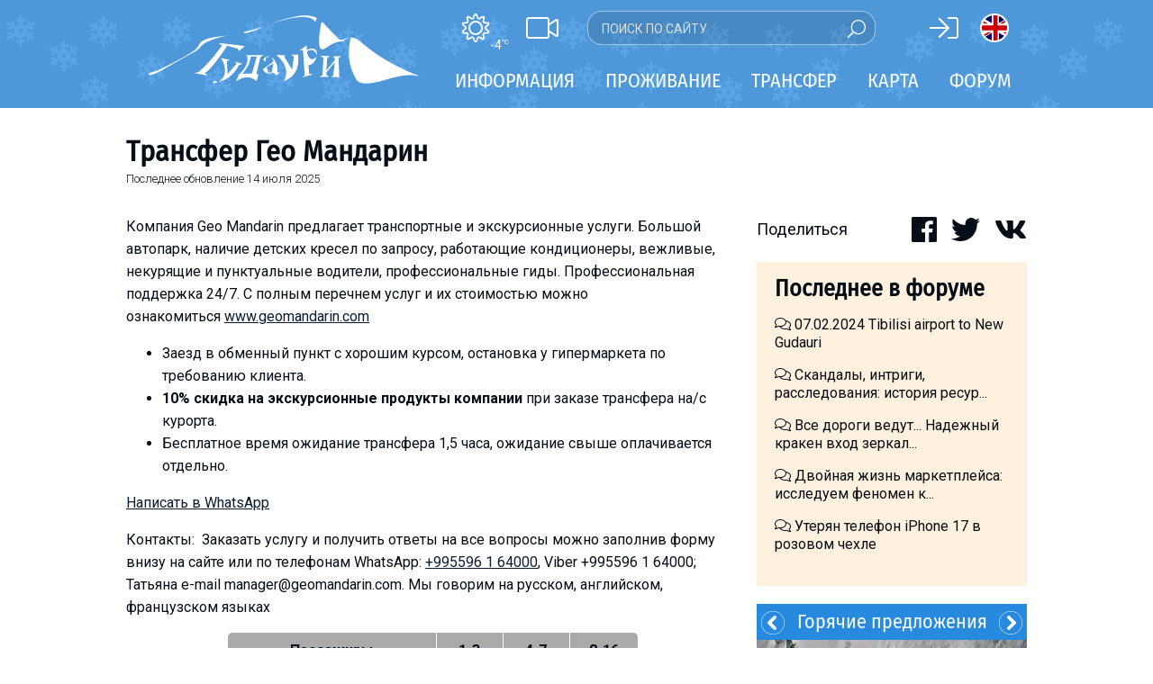

--- FILE ---
content_type: text/html; charset=utf-8
request_url: https://www.gudauri.ru/transfer_geomandarin/
body_size: 17835
content:
<!DOCTYPE html>
<html>
<head>
<meta charset="utf-8">
<meta http-equiv="X-UA-Compatible" content="IE=edge">
<meta name="viewport" content="width=device-width, initial-scale=1">

<title>Гудаури / Трансфер Гео Мандарин</title>
<meta property="og:site_name" content="Гудаури.РУ" />
<meta property="og:title" content="Трансфер Гео Мандарин" />
<meta property="og:url" content="https://www.gudauri.ru:443/transfer_geomandarin/" />
<meta property="og:type" content="website" />
<meta property="og:description" content="https://www.gudauri.ru/uploads/files/jedi/hot/geomandarin_2019-12-21.jpg трансфер из Кутаиси, Тбилиси в Гудаури, Казбеги, Степанцминда и обратно. Э..." />
<meta property="og:image" content="https://www.gudauri.ru:443/images/gudauri/logo_1000.png" />
<meta property="fb:app_id" content="371156446572742" />
<meta name="keywords" content="проживание, Гудаури, Грузия, горнолыжный курорт, сноуборд, фрирайд, хелиски, цены, отели, квартиры, апартаменты, коттеджи, трансфер, погода, снег, вебкамера, путешествия, новости, билеты">
<meta name="description" content="Ситуация на границе Россия-Грузия, пункт пропуска Верхний Ларс. Прямые контакты владельцев отелей и квартир на карте курорта. Обзор условий проживания и катания на курорте. Возможность онлайн-бронирования. Советы для туристов по трансферу и проживанию. Отчеты о поездках.">
<meta name="robots" content="index, all">
<meta name="robots" content="follow">
<meta name="allow-search" content="yes">
<meta name="audience" content="all">

<link href="/templates/gudauri.m/fonts/FiraSansCondensed.css" rel="stylesheet">

<link href="https://fonts.googleapis.com/css?family=Roboto:300,400,700&amp;subset=cyrillic,latin-ext" rel="stylesheet">
<link href="https://fonts.googleapis.com/css?family=Roboto+Slab:400&amp;subset=cyrillic,latin-ext" rel="stylesheet">

<link rel="icon" type="image/png" href="/images/gudauri/favicon.png" />

<script src="/templates/gudauri.m/js/fontawesome/light.custom.min.js" async></script>
<script src="/templates/gudauri.m/js/fontawesome/brands.custom.js" async></script>
<script src="/templates/gudauri.m/js/fontawesome/fontawesome.min.js" async></script>

<script src="/templates/gudauri.m/js/jquery-3.3.1.min.js"></script>
<!--script src="http://kenwheeler.github.io/slick/slick/slick.js"></script-->
<link href="/templates/gudauri.m/css/slick.css" type="text/css" rel="stylesheet" />
<script src="/templates/gudauri.m/js/slick.min.js"></script>
<link href="/templates/gudauri.m/css/micromodal.css" type="text/css" rel="stylesheet" />
<script src="/templates/gudauri.m/js/micromodal.min.js"></script>
<link href="/templates/gudauri.m/default.css" type="text/css" rel="stylesheet" />
<link href="/templates/gudauri.m/slider.css" type="text/css" rel="stylesheet" />
<script src="/templates/gudauri.m/js/jquery.mobile.touch.min.js"></script>

<script type="text/javascript">
var matched, browser;

jQuery.uaMatch = function( ua ) {
    ua = ua.toLowerCase();

    var match = /(chrome)[ \/]([\w.]+)/.exec( ua ) ||
        /(webkit)[ \/]([\w.]+)/.exec( ua ) ||
        /(opera)(?:.*version|)[ \/]([\w.]+)/.exec( ua ) ||
        /(msie) ([\w.]+)/.exec( ua ) ||
        ua.indexOf("compatible") < 0 && /(mozilla)(?:.*? rv:([\w.]+)|)/.exec( ua ) ||
        [];

    return {
        browser: match[ 1 ] || "",
        version: match[ 2 ] || "0"
    };
};

matched = jQuery.uaMatch( navigator.userAgent );
browser = {};

if ( matched.browser ) {
    browser[ matched.browser ] = true;
    browser.version = matched.version;
}

// Chrome is Webkit, but Webkit is also Safari.
if ( browser.chrome ) {
    browser.webkit = true;
} else if ( browser.webkit ) {
    browser.safari = true;
}

jQuery.browser = browser;
</script>

<!-- Google tag (gtag.js) -->
<script async src="https://www.googletagmanager.com/gtag/js?id=G-75T4RL0LML"></script>
<script>
  window.dataLayer = window.dataLayer || [];
  function gtag(){dataLayer.push(arguments);}
  gtag('js', new Date());

  gtag('config', 'G-75T4RL0LML');
</script>

</head>

<body>


<div style="display:none;">
<svg class="mf-main-svg-sprite" version="1.1" xmlns="http://www.w3.org/2000/svg" xmlns:xlink="http://www.w3.org/1999/xlink">
    <defs>
        <symbol viewBox="0 0 150 150" id="ussd" x="0" y="0" style="enable-background:new 0 0 150 150;" xml:space="preserve">
            <path d="M115.8,150h-12.9c-3.8,0-8.3-1.9-11-4.6L4.6,58.1C1.9,55.4,0,50.9,0,47.1V34.2c0-3.8,1.9-8.3,4.5-11L24.9,2.9 C26.8,1,29.3,0,32,0c2.7,0,5.2,1,7.1,2.9l25.5,25.5c3.9,3.9,3.9,10.3,0,14.2L47.4,59.7l42.8,42.8l17.1-17.1c1.9-1.9,4.4-2.9,7.1-2.9 c2.7,0,5.2,1,7.1,2.9l25.5,25.5c3.9,3.9,3.9,10.3,0,14.2l-20.3,20.3C124.1,148.1,119.6,150,115.8,150" />
        </symbol>
        <symbol viewBox="0 0 150 150" id="update" x="0" y="0" style="enable-background:new 0 0 150 150;" xml:space="preserve">
            <path d="M128.4,79.2c-1.1,14.3-6.8,26.2-17.2,35.7c-10.4,9.6-22.6,14.4-36.7,14.4c-1.8,0-3.2-0.1-4.1-0.3 c-14.8-1.1-27.1-7.3-36.8-18.5c-9.7-11.3-14.1-24.3-13-39.1c1.1-15,7.3-27.4,18.7-37.1c8.5-7.4,18.3-11.6,29.5-12.7L56.3,9.1l6.8-7 l20.9,20.6c0.9,1.3,1.4,2.4,1.4,3.5c0,1.4-0.5,2.6-1.4,3.5L63.1,50.2l-6.8-7l11.4-11.4c-8.1,1.1-15.4,4.4-21.9,10 c-9.2,7.8-14.4,17.8-15.4,30.1c-0.9,12.3,2.7,23,10.8,32.2c7.9,9.2,18,14.3,30.1,15.2c12.1,0.9,22.8-2.7,32.1-10.7 c9.3-8,14.4-18.1,15.3-30.2c0.9-13.4-3.3-24.7-12.7-34.1l7-7C124.3,48.6,129.4,62.6,128.4,79.2" />
        </symbol>
        <symbol viewBox="0 0 140 40" id="google" x="0" y="0" style="enable-background:new 0 0 140 40;" xml:space="preserve">
            <path fill="#FFFFFF" d="M101.9,29.4c-0.5,0-1-0.1-1.4-0.3c-0.4-0.2-0.8-0.5-1.1-0.9h-0.1c0.1,0.5,0.1,0.9,0.1,1.3v3.3h-1.2V21.2h1 l0.2,1.1h0.1c0.3-0.4,0.7-0.8,1.1-1c0.4-0.2,0.9-0.3,1.4-0.3c1.1,0,1.9,0.4,2.5,1.1c0.6,0.7,0.9,1.8,0.9,3.1c0,1.3-0.3,2.4-0.9,3.1 C103.8,29.1,102.9,29.4,101.9,29.4 M101.7,22.1c-0.8,0-1.4,0.2-1.8,0.7c-0.4,0.5-0.6,1.2-0.6,2.2v0.3c0,1.1,0.2,2,0.6,2.4 c0.4,0.5,1,0.7,1.8,0.7c0.7,0,1.2-0.3,1.6-0.9c0.4-0.6,0.6-1.3,0.6-2.3c0-1-0.2-1.8-0.6-2.3C103,22.3,102.4,22.1,101.7,22.1" />
            <rect x="106.9" y="17.8" fill="#FFFFFF" width="1.2" height="11.5" />
            <path fill="#FFFFFF" d="M115.1,29.3l-0.2-1.2h-0.1c-0.4,0.5-0.8,0.9-1.2,1c-0.4,0.2-0.9,0.3-1.5,0.3c-0.8,0-1.4-0.2-1.9-0.6 c-0.5-0.4-0.7-1-0.7-1.8c0-1.6,1.3-2.5,3.9-2.6l1.4,0v-0.5c0-0.6-0.1-1.1-0.4-1.4c-0.3-0.3-0.7-0.5-1.3-0.5c-0.7,0-1.4,0.2-2.3,0.6 l-0.4-0.9c0.4-0.2,0.8-0.4,1.3-0.5c0.5-0.1,1-0.2,1.4-0.2c1,0,1.7,0.2,2.1,0.6c0.5,0.4,0.7,1.1,0.7,2.1v5.5H115.1z M112.4,28.4 c0.8,0,1.4-0.2,1.8-0.6c0.4-0.4,0.7-1,0.7-1.8v-0.7l-1.2,0.1c-1,0-1.7,0.2-2.1,0.5c-0.4,0.3-0.6,0.7-0.6,1.3c0,0.4,0.1,0.8,0.4,1 C111.5,28.3,111.9,28.4,112.4,28.4" />
            <path fill="#FFFFFF" d="M116.8,21.2h1.3l1.8,4.6c0.4,1.1,0.6,1.8,0.7,2.3h0.1c0.1-0.3,0.2-0.7,0.4-1.3c0.2-0.6,0.9-2.5,2-5.6h1.3 l-3.5,9.2c-0.3,0.9-0.7,1.6-1.2,1.9c-0.5,0.4-1,0.6-1.7,0.6c-0.4,0-0.7,0-1.1-0.1v-1c0.3,0.1,0.6,0.1,0.9,0.1 c0.8,0,1.4-0.5,1.8-1.4l0.5-1.2L116.8,21.2z" />
            <path fill="#FFFFFF" d="M79.1,21.9c0.4,0.3,1.2,1,1.2,2.3c0,1.3-0.7,1.8-1.4,2.4c-0.2,0.2-0.5,0.5-0.5,0.8c0,0.4,0.3,0.6,0.4,0.7 l0.6,0.5c0.7,0.6,1.4,1.2,1.4,2.4c0,1.6-1.5,3.2-4.5,3.2c-2.5,0-3.6-1.2-3.6-2.4c0-0.6,0.3-1.5,1.3-2.1c1.1-0.6,2.5-0.7,3.2-0.8 c-0.2-0.3-0.5-0.6-0.5-1.2c0-0.3,0.1-0.5,0.2-0.7c-0.2,0-0.4,0-0.5,0c-1.8,0-2.8-1.3-2.8-2.7c0-0.8,0.4-1.6,1.1-2.3 c1-0.8,2.1-0.9,3-0.9h3.5l-1.1,0.6H79.1z M77.9,29.5c-0.1,0-0.2,0-0.4,0c-0.2,0-1.1,0-1.8,0.3c-0.4,0.1-1.5,0.5-1.5,1.7 c0,1.2,1.2,2.1,3,2.1c1.6,0,2.5-0.8,2.5-1.8C79.8,30.8,79.2,30.4,77.9,29.5 M78.4,26.2c0.4-0.4,0.4-0.9,0.4-1.2 c0-1.2-0.7-3.1-2.1-3.1c-0.4,0-0.9,0.2-1.2,0.6c-0.3,0.4-0.4,0.8-0.4,1.3c0,1.1,0.7,3,2.1,3C77.7,26.7,78.1,26.5,78.4,26.2" />
            <path fill="#FFFFFF" d="M68.4,29.2c-2.7,0-4.1-2.1-4.1-4c0-2.2,1.8-4.1,4.4-4.1c2.5,0,4,1.9,4,4C72.7,27.1,71.2,29.2,68.4,29.2 M70.6,27.8c0.4-0.5,0.5-1.2,0.5-1.9c0-1.5-0.7-4.3-2.8-4.3c-0.6,0-1.1,0.2-1.5,0.6c-0.7,0.6-0.8,1.3-0.8,2.1 c0,1.7,0.8,4.4,2.9,4.4C69.5,28.7,70.2,28.4,70.6,27.8" />
            <path fill="#FFFFFF" d="M59.3,29.2c-2.7,0-4.1-2.1-4.1-4c0-2.2,1.8-4.1,4.4-4.1c2.5,0,4,1.9,4,4C63.6,27.1,62,29.2,59.3,29.2 M61.4,27.8c0.4-0.5,0.5-1.2,0.5-1.9c0-1.5-0.7-4.3-2.8-4.3c-0.6,0-1.1,0.2-1.5,0.6c-0.7,0.6-0.8,1.3-0.8,2.1 c0,1.7,0.8,4.4,2.9,4.4C60.3,28.7,61,28.4,61.4,27.8" />
            <path fill="#FFFFFF" d="M53.8,28.9l-2.4,0.6c-1,0.2-1.9,0.3-2.8,0.3c-4.7,0-6.5-3.5-6.5-6.2c0-3.3,2.5-6.4,6.9-6.4 c0.9,0,1.8,0.1,2.6,0.4c1.3,0.4,1.9,0.8,2.2,1.1L52.4,20l-0.6,0.1l0.4-0.7c-0.6-0.6-1.6-1.6-3.6-1.6c-2.7,0-4.7,2-4.7,5 c0,3.2,2.3,6.2,6,6.2c1.1,0,1.7-0.2,2.2-0.4v-2.7l-2.6,0.1l1.4-0.7h3.6L54,25.8c-0.1,0.1-0.1,0.1-0.2,0.3c0,0.2,0,0.6,0,0.8V28.9z" />
            <path fill="#FFFFFF" d="M84.5,28.4c-0.6-0.1-0.7-0.2-0.7-0.8v-0.2V18c0,0,0-0.1,0-0.1c0.1-0.6,0.2-0.7,0.8-1h-2.4l-1.3,0.6h1.3v0l0,0 v9.9V28c0,0.3-0.1,0.4-0.5,0.9h3l0.6-0.4C85.1,28.5,84.8,28.5,84.5,28.4" />
            <path fill="#FFFFFF" d="M91.4,28.6c-0.2,0.1-0.4,0.2-0.6,0.3c-0.6,0.3-1.1,0.3-1.6,0.3c-0.5,0-1.4,0-2.2-0.7c-1.2-0.8-1.7-2.3-1.7-3.6 c0-2.6,2.1-3.9,3.9-3.9c0.6,0,1.2,0.2,1.7,0.5c0.8,0.6,1.1,1.3,1.2,1.7l-4,1.6l-1.3,0.1c0.4,2.1,1.9,3.4,3.5,3.4 c0.9,0,1.5-0.3,2.1-0.6L91.4,28.6z M89.8,23.5c0.3-0.1,0.5-0.2,0.5-0.5c0-0.7-0.8-1.5-1.7-1.5c-0.7,0-1.9,0.5-1.9,2.4 c0,0.3,0,0.6,0.1,0.9L89.8,23.5z" />
            <polygon fill="#FFFFFF" points="93.1,21.2 93.1,22.3 92.9,22.3 92.9,21.2 92.6,21.2 92.6,21.1 93.4,21.1 93.4,21.2 " />
            <polygon fill="#FFFFFF" points="94.6,22.3 94.6,21.2 94.6,21.2 94.2,22.3 94.1,22.3 93.8,21.2 93.8,21.2 93.8,22.3 93.7,22.3 93.7,21.1 93.9,21.1 94.2,22.1 94.2,22.1 94.5,21.1 94.7,21.1 94.7,22.3 " />
            <text transform="matrix(1 0 0 1 39.6604 13.8458)" style="font-family:'RobotoRegular', Arial, serif;">
                <tspan x="0" y="0" fill="#FFFFFF" style="font-size:8px;">Загрузите в</tspan>
            </text>
        </symbol>
        <symbol viewBox="0 0 140 40" id="apple" x="0" y="0" style="enable-background:new 0 0 140 40;" xml:space="preserve">
            <path fill="#FFFFFF" d="M56.5,22.4c-0.5,0-1,0.2-1.4,0.5c-0.4,0.4-0.7,0.8-0.8,1.4c-0.1,0.3-0.1,0.5-0.1,0.6v1.6c0,0.7,0.2,1.3,0.6,1.8 c0.4,0.5,1,0.7,1.7,0.7c0.8,0,1.4-0.3,1.9-0.9c0.4-0.6,0.7-1.4,0.7-2.4c0-0.9-0.2-1.7-0.6-2.3C57.9,22.7,57.3,22.4,56.5,22.4 M95.1,22.3c-0.8,0-1.5,0.4-1.9,1.1c-0.4,0.6-0.6,1.4-0.6,2.3c0,0.9,0.2,1.6,0.6,2.2c0.5,0.8,1.1,1.1,1.9,1.1c0.8,0,1.4-0.4,1.9-1.2 c0.4-0.6,0.6-1.4,0.6-2.3S97.4,24,97,23.4C96.6,22.6,95.9,22.3,95.1,22.3 M67,22.4c-0.5,0-1,0.2-1.4,0.5c-0.4,0.4-0.7,0.8-0.8,1.4 c-0.1,0.3-0.1,0.5-0.1,0.6v1.6c0,0.7,0.2,1.3,0.6,1.8c0.4,0.5,1,0.7,1.7,0.7c0.8,0,1.4-0.3,1.9-0.9c0.4-0.6,0.7-1.4,0.7-2.4 c0-0.9-0.2-1.7-0.6-2.3C68.3,22.7,67.7,22.4,67,22.4 M45.1,19L45.1,19c-0.2,0.6-0.4,1.4-0.7,2.5l-1.1,3.5h3.5l-1.1-3.5 C45.6,21.1,45.4,20.3,45.1,19 M111.2,22.2c-0.7,0-1.3,0.3-1.7,0.9c-0.4,0.5-0.6,1-0.6,1.6h4.4c0-0.6-0.1-1.2-0.4-1.6 C112.5,22.5,111.9,22.2,111.2,22.2 M48.5,30.4l-1.2-3.9h-4.3l-1.2,3.9h-2.2l4.3-13.2h2.6l4.3,13.2H48.5z M59.8,29.4 c-0.8,0.8-1.8,1.3-2.9,1.3c-1.3,0-2.2-0.5-2.7-1.4v5H52V24c0-1,0-2.1-0.1-3.1h1.9l0.1,1.5h0c0.7-1.1,1.8-1.7,3.2-1.7 c1.1,0,2.1,0.4,2.8,1.3c0.7,0.9,1.1,2.1,1.1,3.5C61.1,27.2,60.7,28.5,59.8,29.4 M70.3,29.4c-0.8,0.8-1.8,1.3-2.9,1.3 c-1.3,0-2.2-0.5-2.7-1.4v5h-2.1V24c0-1,0-2.1-0.1-3.1h1.9l0.1,1.5h0c0.7-1.1,1.8-1.7,3.2-1.7c1.1,0,2.1,0.4,2.8,1.3 c0.8,0.9,1.1,2.1,1.1,3.5C71.6,27.2,71.1,28.5,70.3,29.4 M82.4,29.5c-0.9,0.8-2.1,1.2-3.6,1.2c-1.4,0-2.6-0.3-3.4-0.8l0.5-1.8 c0.9,0.5,1.9,0.8,3.1,0.8c0.8,0,1.4-0.2,1.9-0.5c0.4-0.4,0.7-0.8,0.7-1.4c0-0.5-0.2-1-0.5-1.3c-0.4-0.4-1-0.7-1.8-1 c-2.3-0.9-3.5-2.1-3.5-3.8c0-1.1,0.4-2,1.2-2.7c0.8-0.7,1.9-1,3.2-1c1.2,0,2.2,0.2,3,0.6l-0.5,1.7c-0.7-0.4-1.6-0.6-2.5-0.6 c-0.7,0-1.3,0.2-1.8,0.5c-0.4,0.3-0.5,0.7-0.5,1.2c0,0.5,0.2,1,0.6,1.3c0.4,0.3,1,0.7,1.9,1c1.1,0.5,2,1,2.5,1.6 c0.5,0.6,0.8,1.4,0.8,2.3C83.6,27.9,83.2,28.8,82.4,29.5 M89.8,22.5h-2.3v4.6c0,1.2,0.4,1.8,1.2,1.8c0.4,0,0.7,0,0.9-0.1l0.1,1.6 c-0.4,0.2-1,0.2-1.6,0.2c-0.8,0-1.5-0.3-2-0.8c-0.5-0.5-0.7-1.4-0.7-2.6v-4.8H84v-1.6h1.4v-1.7l2.1-0.6v2.4h2.3V22.5z M98.5,29.2 c-0.9,1-2,1.4-3.5,1.4c-1.4,0-2.5-0.5-3.3-1.4c-0.8-0.9-1.2-2.1-1.2-3.5c0-1.5,0.4-2.7,1.3-3.6c0.9-0.9,2-1.4,3.5-1.4 c1.4,0,2.5,0.5,3.4,1.4c0.8,0.9,1.2,2.1,1.2,3.5C99.8,27.1,99.4,28.3,98.5,29.2 M106.2,22.8c-0.2,0-0.4-0.1-0.7-0.1 c-0.7,0-1.3,0.3-1.7,0.8c-0.4,0.5-0.5,1.1-0.5,1.9v5h-2.1v-6.5c0-1.1,0-2.1-0.1-3h1.8l0.1,1.8h0.1c0.2-0.6,0.6-1.1,1.1-1.5 c0.5-0.3,1-0.5,1.5-0.5c0.2,0,0.4,0,0.5,0V22.8z M115.2,26.2h-6.4c0,0.9,0.3,1.7,0.9,2.2c0.5,0.4,1.2,0.7,2.1,0.7 c0.9,0,1.8-0.2,2.6-0.5l0.3,1.5c-0.9,0.4-2,0.6-3.2,0.6c-1.5,0-2.6-0.4-3.5-1.3c-0.8-0.9-1.3-2-1.3-3.5c0-1.4,0.4-2.6,1.2-3.6 c0.8-1,1.9-1.5,3.3-1.5c1.4,0,2.4,0.5,3.1,1.5c0.6,0.8,0.8,1.8,0.8,3C115.3,25.6,115.3,25.9,115.2,26.2" />
            <path fill="#FFFFFF" d="M29.2,19.4c0-3.1,2.6-4.7,2.7-4.7c-1.5-2.1-3.7-2.4-4.5-2.5c-1.9-0.2-3.8,1.1-4.7,1.1c-1,0-2.5-1.1-4.1-1.1 c-2.1,0-4,1.2-5.1,3.1c-2.2,3.8-0.6,9.4,1.6,12.5c1.1,1.5,2.3,3.2,3.9,3.1c1.6-0.1,2.2-1,4.1-1c1.9,0,2.4,1,4.1,1 c1.7,0,2.8-1.5,3.8-3c1.2-1.7,1.7-3.4,1.7-3.5C32.5,24.4,29.3,23.2,29.2,19.4L29.2,19.4z" />
            <path fill="#FFFFFF" d="M26.1,10.2c0.8-1.1,1.4-2.5,1.3-4c-1.2,0.1-2.8,0.9-3.7,1.9c-0.8,0.9-1.5,2.4-1.3,3.8 C23.8,12.1,25.2,11.3,26.1,10.2L26.1,10.2z" />
            <text transform="matrix(1 0 0 1 39.6604 13.8458)" style="font-family:'RobotoRegular', Arial, serif;">
                <tspan x="0" y="0" fill="#FFFFFF" style="font-size:8px;">Загрузите в</tspan>
            </text>
        </symbol>
    </defs>
</svg>
</div>

<div id="main">
<div id="main_content">
<div class="part_one">
<header id="header">
<div class="header_sub"></div>
<div id="header_inner">
<div style="position:relative;">
<div class="header_left">
<a href="/weather/" class="ahref-nochange"><div class="weather-item"><i class="fal fa-sun"></i><div class="weather-temp">-4<sup>&deg;C</sup></div></div></a>
<a href="/webcam/" class="ahref-nochange"><i class="fal fa-video"></i></a>
<form class="site-search" style="left:140px;top:-3px;right:auto;bottom:auto;width:320px;height:38px;border: 1px solid rgba(255,255,255,0.5);background: rgba(0,0,0,0.1);">
<input type="text" style="height:38px" placeholder="Поиск по сайту"><submit><i style="font-size:20px" class="fal fa-search" data-fa-transform="flip-h"></i></submit>
</form>
</div>
<div class="header_right">
<span class="signin-button"><i class="fal fa-sign-in"></i></span>


<a href="http://www.gudauri.info" style="border-radius:16px;height:32px;width:32px;border:2px solid #fff;display:inline-block;background-image: url(/templates/gudauri.m/images/gb.svg);background-size: 32px 28px;background-position: -1px 0px;"></a>
</div>
</div>
<div class="logo">
<a href="/"><img src="/templates/gudauri.m/logo_white.svg"></a>
</div>
<div class="m_nav" style="color:#ffffff;font-size:24px;position:absolute;top:13px;right:0;">
<div class="m_nav_share" style="display:inline-block;padding:0 8px 0 10px"><i class="fal fa-share-alt"></i></div>
<div class="m_nav_bars" style="display:inline-block;padding:0 10px 0 8px"><i class="fal fa-bars"></i></div>
</div>
</div><!-- id:header_inner -->
<div id="header_menu">
<div class="header_menu_inner">
<ul>
<li class="top_menu"><span>Информация</span><ul class="submenu"><li><div class="submenu_sub"></div><div class="submenu_content clearfix">
<div class="col">
<div class="title"></div>
<div class="content">
<ul class="submenu_ul">
	<h3 class="nodisplay">Грузия</h3>
	<li><a href="/about_georgia/">О Грузии</a></li>
	<li class="nodisplay"><a href="/blog/pravila_vezda_inostrantsev_v_gruziyu_covid/" style="position:relative;">Covid: Правила въезда в Грузию<span class="circle" style="display:inline-block;position:absolute;top:-5px;background:#e31e24;width:17px;height:17px;color:#ff0;font-weight:bold;">!</span></a></li>
	<li><a href="/visa/">Визы и Документы</a></li>
	<li><a href="/money/">Деньги</a></li>
	<li><a href="/drinks/">Что пить?</a></li>
	<li><a href="/mobile_phones/">Мобильная связь</a></li>

</ul>
</div><!-- content -->
</div><!-- col -->
<div class="col">
<div class="title"></div>
<div class="content">
<ul class="submenu_ul">
		<li><a href="/about_gudauri/">О курорте</a></li>
		<li><a href="/piste_map/">Схема трасс</a></li>
		<li><a href="/about_gudauri/#skipass">Ски-пасс</a></li>
		<li><a href="/map/" target="_blank" style="position:relative;">Карта Гудаури</a></li>
		<li><a href="/mobile_app/" style="position:relative;">Мобильные карты<span class="circle" style="display:inline-block;position:absolute;top:-5px;background:#e31e24;width:17px;height:17px;color:#ff0;font-weight:bold;">!</span></a></li>
		<li><a href="/weather/">Прогноз погоды</a></li>
		<li><a href="/webcam/">Веб-камеры</a></li>
		<li><a href="/accommodation/">Проживание</a></li>
		<li><a href="/transfer/">Трансфер</a></li>
</ul>
</div><!-- content -->
</div><!-- col -->
<div class="col">
<div class="title"></div>
<div class="content">
<ul class="submenu_ul">
		<li><a href="/ski_instructors/">Инструкторы</a></li>
		<li><a href="/prokat/">Прокат</a></li>
		<li><a href="/prokat/">Ски-сервис</a></li>
		<li><a href="/apreski/">Развлечения</a></li>
		<li><a href="/events/">Календарь событий</a></li>
		<li><a href="/children/">Дети в Гудаури</a></li>
		<li><a href="/faq/">Безопасность</a></li>
		<li><a href="/gallery/">Галерея</a></li>
		<li><a href="/reports/">Отчеты</a></li>
</ul>
</div><!-- content -->
</div><!-- col -->
</div></li></ul></li>
<li class="top_menu"><span>Проживание</span><ul class="submenu"><li><div class="submenu_sub"></div><div class="submenu_content clearfix">
<div class="col">
<div class="title"></div>
<div class="content">
<ul class="submenu_ul">
<li><a href="/map/">Интерактивная карта</a></li>

<div style="height:10px"></div>
<li><a href="/accommodation/kazbegis/">Казбеги</a></li>
<li><a href="/accommodation/others/">Другое</a></li>
</ul>
</div><!-- content -->
</div><!-- col -->
<div class="col">
<div class="title"></div>
<div class="content">
<ul class="submenu_ul">
<h3 style="margin-top:6px">Гудаури</h3>
<li><a href="/accommodation/apartments/">Квартиры</a></li>
<li><a href="/accommodation/cottages/">Коттеджи</a></li>
<li><a href="/accommodation/hotels/">Отели</a></li>
<!--li><a href="/accommodation/hostel/">Хостелы</a></li-->
<li><a href="/forum/topic/prozhivanie/?last" style="position:relative;"><span class="circle" style="display:inline-block;background:#e31e24;width:17px;height:17px;line-height:17px;color:#ff0;font-weight:bold;margin-right:3px">%</span>Срочно скидки</a></li>
<li><a href="/accommodation/longterm/">Долгосрочная аренда</a></li>
</ul>
</div><!-- content -->
</div><!-- col -->
<div class="col" style="padding:0">
<div class="title"></div>
<div class="content">










<div class="hotdeals-l" onclick="window.open('/transfer/#TRANSFER','_blank');"  style="background-image:url('/uploads/files/jedi/hot_transfer.jpg');background-size:cover;background-repeat: no-repeat;background-position: center;">
<div class="button-container" style="padding:10px 10px 5px 10px">
<div class="icon-button" style="width:100%;margin:0 auto;text-align:center;font-size:18px;font-weight: 400;padding:10px">Заказать трансфер</div>
</div>
<div style="display:none !important" class="text topleft nodisplay"><div class="text-red"></div><div style="width:280px;flex:280;color:#000;text-transform:none;font-size:18.9px" class="text-insider black">Заказ COVID safe трансфера</div></div>
</div>

</div><!-- content -->
</div><!-- col -->
</div></li></ul></li>
<li class="top_menu"><span>Трансфер</span>

<ul class="submenu"><li><div class="submenu_sub"></div><div class="submenu_content clearfix">
<div class="col">
<div class="title"></div>
<div class="content">
<ul class="submenu_ul">
<li><a href="/transfer/#TAXI">Такси по Гудаури</a></li>
<li><a href="/krestovi_pereval_doroga/">Статистика закрытия ВГД</a></li>
<li><a href="/transfer/#VLADIKAVKAZ">На авто через Владикавказ</a></li>
</ul>
</div><!-- content -->
</div><!-- col -->
<div class="col">
<div class="title"></div>
<div class="content">
<ul class="submenu_ul">
<li><a href="/transfer/#TRANSFER">Трансферные компании</a></li>
<li><a href="/transfer/#PRIVATE">Частные лица</a></li>
<li><a href="/forum/topic/transfer_4/?last" style="position:relative;"><span class="circle" style="display:inline-block;background:#e31e24;width:17px;height:17px;line-height:17px;color:#ff0;font-weight:bold;margin-right:3px">%</span>Срочно скидки</a></li>
<li class="capcase"><a href="/forum/section/ischu_poputchikov/">Найти попутчика</a></li>
<li><a href="/transfer/#PUBLIC">Общественный транспорт</a></li>
<div style="height:10px"></div>
<li><a href="/transfer/#RENT">Аренда автомобиля</a></li>
</ul>
</div><!-- content -->
</div><!-- col -->
<div class="col" style="padding:0">
<div class="title"></div>
<div class="content">




<div class="hotdeals-l" onclick="window.open('https://t.me/gudauri_info','_blank');" style="background-image:url('/templates/gudauri.m/tmp/telegram_h520.jpg');background-size:cover;background-repeat: no-repeat;background-position: center;">
<div class="text" style="top: 10px;right: 10px;left: auto;bottom: auto;"><div class="text-red"></div>
<div class="text-insider black" style="line-height:1.5em;padding: 5px;background-color: rgba(255, 255, 255, 0.7);
    font-size: 16px;
    font-family: 'Roboto Slab', serif;
    line-height: 20px;
    text-align: left;">Телеграм-канал<br>Гудаури<img src="/images/emoji_google_flag_geo.png" style="height:16px;display:inline">INFO</div>
</div>
</div><!-- content -->
</div><!-- col -->
</div></li></ul>


</li>

<li class="top_menu"><a href="/map/" class="ahref-nochange">Карта</a></li>
<li class="top_menu"><a href="/forum/" class="ahref-nochange">Форум</a></li>
</ul>
</div></div> <!-- id:header_menu -->
</header>
<div class="share-menu" style="position:fixed;top:50px;width:100%;background:#fff;box-shadow: 0 1px 5px rgba(4,5,5,0.1);padding:30px 0;z-index:2;display:none">
<div class="m-soc soc" link="">
<i class="fal fa-facebook" soc="fb"></i><i class="fal fa-whatsapp" soc="wa"></i><i class="fal fa-telegram" soc="tm"></i><i class="fal fa-viber" soc="vi"></i><i class="fal fa-twitter" soc="tw"></i><i class="fal fa-vk" soc="vk"></i>
</div>
</div>

<div class="notmain"></div>
<div class="notmain show-s notmain-fix" style="top:0;left:0;width: 100%;background-color: #fff;z-index: 19"></div>
<div id="module-container">
<link href="/templates/gudauri.m/bootstrap-grid.min.css" type="text/css" rel="stylesheet" />
<article itemscope itemType="http://schema.org/BlogPosting">
<div id="blog-container">
<header>
<div class="page-title"><h1 itemprop="headline">Трансфер Гео Мандарин</h1></div>
<div class="index-blog-date">Последнее обновление&nbsp;<span class="lcase"><time datetime="2025-07-14" itemprop="dateModified">14 Июля 2025</time></span></div>
</header>

<section class="blog-text news-item" itemprop="articleBody">
<p>Компания Geo Mandarin предлагает транспортные и экскурсионные услуги. Большой автопарк, наличие детских кресел по запросу, работающие кондиционеры, вежливые, некурящие и пунктуальные водители, профессиональные гиды. Профессиональная поддержка 24/7.&nbsp;С полным перечнем услуг и их стоимостью можно ознакомиться&nbsp;<a href="http://www.geomandarin.com">www.geomandarin.com</a></p>

<ul>
	<li>Заезд в обменный пункт с хорошим курсом, остановка у гипермаркета по требованию клиента.</li>
	<li><strong>10% скидка на экскурсионные продукты компании</strong> при заказе трансфера на/с курорта.</li>
	<li>Бесплатное время ожидание трансфера 1,5 часа, ожидание свыше оплачивается отдельно.</li>
</ul>
<a href="https://wa.me/995596164000?text=Привет,%20я%20с%20вашего%20сайта.%20Контакты:%20Заказать%20услугу%20и%20получить%20ответы%20на%20все%20вопросы%20можно%20заполнив%20форму%20внизу%20на%20сайте%20или%20по%20телефонам%20WhatsApp:%20+995596%201%2064000" target="_blank">
    Написать в WhatsApp
</a>


<p>Контакты:&nbsp; Заказать услугу и получить ответы на все вопросы можно заполнив форму внизу на сайте или&nbsp;по телефонам&nbsp;<meta charset="UTF-8" />WhatsApp:&nbsp;<a href="https://wa.me/995596164000?text=Здравствуйте, я нашел ваш контакт на ГудауриРУ, хотел бы заказать трансфер\экскурсию:">+995596 1 64000</a>, Viber +995596 1 64000; Татьяна&nbsp;e-mail manager@geomandarin.com. Мы говорим на русском, английском, французском языках</p>

<center>
<table class="acc-table" style="margin: 0px auto;">
	<tbody>
		<tr align="center">
			<th>Пассажиры</th>
			<th>1-3</th>
			<th>4-7</th>
			<th>8-16</th>
		</tr>
		<tr>
			<td>Тбилиси -Гудаури</td>
			<td>70usd</td>
			<td>95usd</td>
			<td>160usd</td>
		</tr>
		<tr>
			<td>Кутаиси -Гудаури</td>
			<td>125usd</td>
			<td>165usd</td>
			<td>245usd</td>
		</tr>
		<tr>
			<td>Гудаури -Местия (Сванетия)</td>
			<td>330usd</td>
			<td>420usd</td>
			<td>520usd</td>
		</tr>
		<tr>
			<td>Тбилиси -Местия (Сванетия)</td>
			<td>290usd</td>
			<td>330usd</td>
			<td>500usd</td>
		</tr>
	</tbody>
</table>
</center>



<link href="/templates/gudauri.m/css/jquery-ui.min.css" type="text/css" rel="stylesheet" />
<link href="/templates/gudauri.m/accommodation.css" type="text/css" rel="stylesheet" />
<script src="/templates/gudauri.m/js/jquery-ui.min.js"></script>
<script type="text/javascript" src="/js/jquery-ui/i18n/jquery.ui.datepicker-ru.js"></script>
<div id="booking-request-container" style="margin-top:.5em;">
<div style="font-weight: 600;font-family: 'Fira Sans Condensed', sans-serif;font-size:24px;text-align:center;margin:30px 0 10px">Заказать трансфер, экскурсии</div>
<div style="margin:5px 50px 20px;text-align:center;font-size:16px;">
Ваша заявка будет отправлена на e-mail организатора трансфера.<br/>
Если Вы не получили ответ - пишите нам на gudauri@gudauri.ru - будем разбираться.
</div>
<form name="booking-request" style="position:relative">
<div id="booking-request-error" class="ui-state-error" style="text-align:center">Заполните все необходимые поля</div>
<input type="hidden" name="permalink" value="transfer_geomandarin">
<div class="booking-form-outer booking-form-outer-blog">
<p class="order-fields">
<label class="order-field">Имя <span class="gudauri-blue">*</span></label><input type="text" class="form-control" name="name">
</p>
<p class="order-fields">
<label class="order-field">E-mail <span class="gudauri-blue">*</span></label><input type="text" class="form-control" name="email" value="">
</p>
<p class="order-fields">
<label class="order-field">Телефон <span class="gudauri-blue noshow">*</span></label><input type="text" class="form-control" name="phone">
</p>
<div class="order-fields">
<label class="order-field">Откуда <span class="gudauri-blue">*</span></label><input class="form-control" type="text" style="width:130px" name="from">
<div class="checkinout-divider"></div>
<label class="order-field label-transferto">Куда <span class="gudauri-blue">*</span></label><input class="form-control" type="text" style="width:130px" name="to">
</div>
<p class="order-fields">
<label class="order-field">Отель <span class="gudauri-blue noshow">*</span></label><input type="text" class="form-control" name="hotel">
</p>
<p class="order-fields">
<label class="order-field">Количество человек <span class="gudauri-blue">*</span></label><input type="text" class="form-control" style="width:40px" name="persons">
<label class="order-field" style="width:130px;margin-left:10px;padding-right:10px">Туда-обратно </label><input type="checkbox" checked="checked" name="return">
</p>
<div class="order-fields"><label class="order-field label-checkinout">Дата заезда <span class="gudauri-blue">*</span></label><input readonly type="text" name="checkin" class="input-checkinout form-control datepicker" value="29-01-2026">
<div class="checkinout-divider"></div>
<label class="order-field label-checkinout return-hide">Дата отъезда <span class="gudauri-blue">*</span></label><input readonly type="text" name="checkout" class="input-checkinout form-control datepicker return-hide" value="05-02-2026">
</div>
<p class="order-fields">
<label class="order-field label-comment" style="vertical-align:top">Комментарий <span class="gudauri-blue noshow">*</span></label><textarea class="form-control" name="comment" placeholder=""></textarea>
</p>
</div>
</form>
<div style="width:110px;margin:15px auto;text-align:center;"><div class="icon-button" id="send-booking-request">Отправить</div></div>
</div>
<script type="text/javascript">
var lock = 0;
$(document).ready(function(){
	$("form[name=booking-request] .form-control").focus(function () {$("#booking-request-error").css("opacity", 0)});
	$("input[name='return']").bind('change', function() {
		$(".return-hide").toggleClass("noshow");
	});
	var d = new Date();
	$(".datepicker").datepicker({changeMonth:true, changeYear:true, firstDay:1, yearRange:(d.getFullYear()-1)+':'+(d.getFullYear()+2), dateFormat:'dd-mm-yy',
	onSelect: function (dateText, inst) {
		var checkin = $("input[name=checkin]").val().split("-");
		var checkindate = new Date(checkin[2], checkin[1]-1, checkin[0]);
		var checkout = $("input[name=checkout]").val().split("-");
		var checkoutdate = new Date(checkout[2], checkout[1]-1, checkout[0]);
		if (checkindate.getTime() > checkoutdate.getTime())
			if ($(this).attr('name') == "checkin")
				checkoutdate.setTime(checkindate.getTime() + 7 * 86400000);
			else
				checkindate.setTime(checkoutdate.getTime() - 7 * 86400000);
		$("input[name=checkin]").val(("0"+checkindate.getDate()).slice(-2)+"-"+("0"+(checkindate.getMonth()+1)).slice(-2)+"-"+checkindate.getFullYear());
		$("input[name=checkout]").val(("0"+checkoutdate.getDate()).slice(-2)+"-"+("0"+(checkoutdate.getMonth()+1)).slice(-2)+"-"+checkoutdate.getFullYear());
	}})
	$("#send-booking-request").click(function() {
		if (lock)
			return;
		lock = 1;
		$("#booking-request-error").css("opacity",0)
		var value = $("form[name=booking-request]").serialize();
		$.ajax({url:"/rus-module-accommodation.php",data:"action=transfer-booking-request&"+value,type:"post",dataType:"json",
			success:function(reply){
				if(reply.status=="ok"){
					var height = $("#booking-request-container").height();
					$("#booking-request-container").css("height", height).html(reply.message);
				} else if(reply.status=="error")
					$("#booking-request-error").css("opacity", 1).html(reply.message);
				else
					ajax_panic();
				lock = 0;
			},
			error:function(){ajax_panic();lock = 0;}
		});
		return false;
	});
});
</script>

<div class="index-blog-bottom nodisplay">Опубликовано&nbsp;<span class="lcase"><time datetime="2019-08-23" itemprop="datePublished">23 Августа 2019</time></span></div>
</section>
<section class="right-column">

<div class="blog-soc soc"  link="">
<div style="float:left;font-size:18px;line-height:32px">Поделиться</div><div style="float:right">
<i class="fal fa-facebook" soc="fb"></i><i class="fal fa-twitter" soc="tw"></i><i class="fal fa-vk" soc="vk"></i>
</div><div style="clear:both"></div>
</div>

<div class="forum-last" style="background-color:#fff1dd">
<div style="margin:0 0 20px;font-family:'Fira Sans Condensed',sans-serif;font-size: 26px;font-weight:700"><a href="/forum/" class="ahref-nochange">Последнее в форуме</a></div>
<div style="margin:10px 0;text-align:left">
<a href="/forum/topic/shared_taxi_from_tibilisi_airport_to_new_gudauri_on_the_7th_of_february/?last" class="ahref-nochange pointer"><i class="fal fa-comments"></i>&nbsp;07.02.2024 Tibilisi airport to New Gudauri </p>
</a></div>
<div style="margin:10px 0;text-align:left">
<a href="/forum/topic/skandaly_intrigi_rassledovaniya_istoriya_resursa_kraken_tor_ibiza_boss/?last" class="ahref-nochange pointer"><i class="fal fa-comments"></i>&nbsp;Скандалы, интриги, расследования: история ресур...</p>
</a></div>
<div style="margin:10px 0;text-align:left">
<a href="/forum/topic/vse_dorogi_vedut_nadezhnyy_kraken_vhod_zerkalo_obhodit_lyubye_pregrady/?last" class="ahref-nochange pointer"><i class="fal fa-comments"></i>&nbsp;Все дороги ведут... Надежный кракен вход зеркал...</p>
</a></div>
<div style="margin:10px 0;text-align:left">
<a href="/forum/topic/dvoynaya_zhizn_marketpleysa_issleduem_fenomen_kraken_klirnet_kraken_tor/?last" class="ahref-nochange pointer"><i class="fal fa-comments"></i>&nbsp;Двойная жизнь маркетплейса: исследуем феномен к...</p>
</a></div>
<div style="margin:10px 0;text-align:left">
<a href="/forum/topic/uteryan_telefon_iphone_17_v_rozovom_chehle/?last" class="ahref-nochange pointer"><i class="fal fa-comments"></i>&nbsp;Утерян телефон iPhone 17 в розовом чехле</p>
</a></div>

</div>
<div style="margin-top:20px;position:relative;">
<div class="hotdeals-container" style="padding-top:40px">
<div class="hotdeals-l" style="background-image:url('https://www.gudauri.ru/uploads/files/galleries/Lavina_2019/1.jpg');background-size:cover;background-position:center" onclick="window.open('https://www.gudauri.ru/blog/_statistic_vladikavkaz_gudauri_tblisi/','_blank');">
<div class="text topright"><div class="text-red"></div>
<div style="width:260px;flex:260" class="text-insider black">Статистика закрытия Крестового Перевала</div>
</div></div>
<div class="hotdeals-l" style="background-image:url('/uploads/files/jedi/hot/apartment_alpine_2026-01-27.jpg');background-size:cover;background-position:center" onclick="window.open('https://www.gudauri.ru/accommodation/all/apartment_alpine/','_blank');">
<div class="text bottomleft"><div class="text-red"></div>
<div class="text-insider white" style="width:200px; flex:200">31.01-4.02 100$ 4 гостя НовыйГудаури Бассейн. Спа</div>
</div></div>
<div class="hotdeals-l" style="background-image:url('/uploads/files/jedi/hot/skitour_ru_2025-10-23.jpg');background-size:cover;background-position:center" onclick="window.open('/ski_instructors/','_blank');">
<div class="text topleft"><div class="text-red"></div>
<div style="width:260px;flex:270" class="text-insider black50">Скитур любого уровня: обучение и туры </div>
</div></div>
<div class="hotdeals-l" style="background-image:url('https://www.gudauri.ru/uploads/files/news/otdyh_s_detmi_v_gudauri.jpg');background-size:cover;background-position:center" onclick="window.open('https://www.gudauri.ru/children/','_blank');">
<div class="text topleft"><div class="text-red"></div>
<div style="width:200px;flex:200" class="text-insider white50">Дети в Гудаури</div>
</div></div>
<div class="hotdeals-l" style="background-image:url('/uploads/files/jedi/hot_transfer.jpg');background-size:cover;" onclick="window.open('/transfer/','_blank');">
<div class="text topleft"><div class="text-red"></div>
<div style="width:220px;flex:220;color:#FF69B4" class="text-insider black">Заказать Трансфер</div>
</div></div>
</div>
<div style="position:absolute;top:0;width:100%;height: 40px;background-color: #288adf;line-height: 40px;text-align: center;font-size: 22px;color: #fff;font-family: 'Fira Sans Condensed', sans-serif;">Горячие предложения</div>
</div>
<div class="currency-right">
<div class="currency-rate" currency-revrate="0.37" currency-name="USD">1 <b>USD</b> = 2.6927 GEL<br>
1 GEL = 0.37 <b>USD</b></div>
<div class="currency-rate" currency-revrate="0.31" currency-name="EUR">1 <b>EUR</b> = 3.2277 GEL<br>
1 GEL = 0.31 <b>EUR</b></div>
<div class="currency-rate" currency-revrate="28.29" currency-name="RUB">100 <b>RUB</b> = 3.5344 GEL<br>
1 GEL = 28.29 <b>RUB</b></div>
<div style="font-size:9px;text-align:right;margin:8px -10px 5px 0;"><a href="http:/http://www.nbg.gov.ge/?lng=eng" class="ahref-nochange uline">www.nbg.gov.ge</a> <span id="currency-date">29.01.2026</span></div>
</div>
</section>
</div>
</article>
</div>
<div style="clear:both;height:20px"></div>
<div class="advrow-m advrow-center">




















































<div onclick="window.open('?redirect=/blog/dostavka_edy_v_gudauri_1/&option=small','_blank')">
<style>
.advrow_delivery .text-insider {width:247px;flex:247}
@media (max-width: 360px) {
    .advrow_delivery .text-insider {width:130px;flex:130}
}
</style>
<div class="advrow_item advrow_delivery" style="background: url(/templates/gudauri.m/tmp/menu_2020_w600.jpg) top/cover">
<div class="text" style="left:10px;right:auto"><div class="text-red"></div>
<div class="text-insider white">Доставка еды по Гудаури!</div></div>
</div>
</div>





















<div onclick="window.open('?redirect=/blog/ekskursii/','_blank')"><div class="advrow_item advrow_44xela" style="background:url('/templates/gudauri.m/tmp/44xela_h360.jpg') center/cover">
<style>
.advrow_44xela .text {bottom:auto;right:auto;left:10px;top:10px}
.advrow_44xela .text-insider {width:150px;flex:150}
</style>
<div class="text"><div class="text-red"></div>
<div class="text-insider white">Путешествия<br>по Грузии</div>
</div></div></div>





















































































<div onclick="window.open('/ski_instructors/','_blank')" data-name='skiteachers'>
<div class="advrow_item advrow_data" style="background: url(/templates/gudauri.m/tmp/ski_instructors_h360.jpg) center/cover">
<div class="text" style="top:auto;bottom:10px;left:auto;right:10px"><div class="text-red"></div>
<div class="text-insider white" style="width:220px">Инструкторы в Гудаури</div></div>
</div>
</div>





















<div onclick="window.open('?redirect=/accommodation/all/apartment_newgudauriloft1_101/','_blank')"><div class="advrow_item advrow_sliva" style="background:url('/templates/gudauri.m/tmp/loft101_sale_h360.jpg') center/cover">
<style>
.advrow_sliva .text {bottom:10px;right:auto;left:10px;top:auto}
.advrow_sliva .text-insider {width:200px;flex:200}
</style>
<div class="text"><div class="text-red"></div>
<div class="text-insider white">Продажа 59.700$<br>2 комнаты Н.Гудаури</div>
</div></div></div>






































































<div onclick="window.open('?option=small&redirect=/accommodation/all/rezo','_blank')">
<div class="advrow_item advrow_rezo" style="background:url('/templates/gudauri.m/tmp/rezo_h360.jpg') center/cover">
<style>
.advrow_rezo .text {top:10px;right:10px;left:auto;bottom:auto}
.advrow_rezo .text-iself {float:right}
.advrow_item.advrow_rezo .text-insider {width:190px;flex:190;background-color:rgba(0, 0, 0, 0.6)}
</style>
<div class="text"><div class="text-red"></div>
<div class="text-insider white"><div class="text-itself">Зима 45$ HB<br>Ресторан, терасса<br>Камин, парковка</div></div>
</div></div></div>




















<div onclick="window.open('https://t.me/gudauri_info')">
<div class="advrow_item advrow_bfriday" style="background:url('/templates/gudauri.m/tmp/telegram_h520.jpg');background-size: cover;">
<style>
.advrow_bfriday .text {top:10px;right:10px;left:auto;bottom:auto}
.advrow_bfriday .text-insider {width:170px;flex:170}
</style>
<div class="text"><div class="text-red"></div>
<div class="text-insider black" style="line-height:1.5em;background-color: rgba(255, 255, 255, 0.7);">Телеграм-канал<br>Гудаури<img src="/images/emoji_google_flag_geo.png" style="height:16px;display:inline">INFO</div>
</div>
</div></div>






















































</div>
<div class="module-copy" style="margin-top:30px">
<div id="comments-container" tree="b15533"></div>
</div>
<div>

<script>
function closeOverlay() {
	$("#overlay").html('');
	$("#overlay").css({'display':'none'});
	$(document).off('click', closeOverlayHandler);
}
function closeOverlayHandler(event) {
	if(!$(event.target).closest('.bg-slider-for').length)
		closeOverlay();
}
function bigPhoto(e) {
	$("#overlay").css({'display':'block'});
	$("#overlay").append('<div class="bg-slider-for"></div>');
	if ($(this).hasClass('acc-slide')) {
		$('.acc-slide').each(function () {
			$("#overlay .bg-slider-for").append('<div class="acc-slide-outer"><img src="'+$(this).attr('src')+'" class="'+$(this).attr('class')+'"></div>');
		})
		$('.bg-slider-for').css('height', $('.bg-slider-for').outerWidth()/3*2);
		$('.bg-slider-for .acc-slide-outer').css('height', $('.bg-slider-for').outerWidth()/3*2);
	} else
		$(this).parent().find('img').each(function () {
			$("#overlay .bg-slider-for").append('<img src="'+$(this).attr('src')+'">');
		});
	$(".bg-slider-for").slick({
		prevArrow:"<span><i class='fal fa-chevron-circle-left-bold ma-slider-arrow'></i></span>",
		nextArrow:"<span><i class='fal fa-chevron-circle-right-bold ma-slider-arrow'></i></span>",
		waitForAnimate: false,
		touchThreshold: 7,
		slidesToShow: 1,
		slidesToScroll: 1,
		speed: 200,
		arrows: true,
		fade: true,
		focusOnSelect: true,
		initialSlide:$(this).index(),
		dots:true
	});
	if ($(".bg-slider-for .acc-slide-outer").length)
		setTimeout(function () {$(document).on('click', closeOverlayHandler);$(".bg-slider-for .acc-slide-outer").eq(0).focus()}, 500);
	else
		setTimeout(function () {$(document).on('click', closeOverlayHandler);$(".bg-slider-for img").eq(0).focus()}, 500);
}
function sliderReload() {
	if ($(window).width()<1000) {
		$('.photo').css('height', $('.photo').outerWidth()/4*3);
		$('.acc-slide-outer').css('height', $('.photo').outerWidth()/4*3);
	} else {
		$('.photo').css('height','');
		$('.acc-slide-outer').css('height', '');
	}
	$('.photo').slick({
		prevArrow:"<span><i class='fal fa-chevron-circle-left-bold ma-slider-arrow'></i></span>",
		nextArrow:"<span><i class='fal fa-chevron-circle-right-bold ma-slider-arrow'></i></span>",
		waitForAnimate: false,
		touchThreshold: 7,
		slidesToShow: 1,
		slidesToScroll: 1,
		speed: 200,
		arrows: true,
		fade: true,
		focusOnSelect: true,
		dots:true
	});
}
$(document).keydown(function(e) {if (e.keyCode == 27) closeOverlay()});
$(document).ready(function() {
	$(".photo img").click(bigPhoto);
	var resizeTimer;
	$(window).resize(function() {
		clearTimeout(resizeTimer);
		resizeTimer = setTimeout(function() {
			$('.photo').slick('unslick');
			sliderReload();
		}, 250);
	});
	sliderReload();
	$(".blog-text table").each(function () {
		var this_ = this;
		$(this).removeClass("scroll-table");
		if (parseInt($(this)[0].scrollWidth) > parseInt($(".blog-text").width())) {
			$(this).addClass("scroll-table");
			$(this).append($(".scroll-tip-template").clone().removeClass('scroll-tip-template').addClass('scroll-tip'));
		}
		$('.scroll-table .scroll-tip-arrow').on('click', function(e) {e.preventDefault();$(this_).animate({scrollLeft:parseInt($(this_)[0].scrollWidth)}, 500, 'linear')});
		$('.scroll-table .scroll-tip-center').on('click', function(e) {e.preventDefault();$(this).parents(".scroll-tip").remove()});
		$('.scroll-table').on("scroll", function () {
			$(this).find('.scroll-tip').remove();
			if (parseInt(Math.round($(this).scrollLeft() + $(this).width())) == parseInt($(this)[0].scrollWidth)) {
				$(this).css('margin-right',0);
				$(this).scrollLeft(parseInt($(this)[0].scrollWidth));
			} else
				$(this).css('margin-right','-10px');
		});
	});

});
$(window).on("load", function() {
	$("img.acc-slide").each(function () {
		var ratio = $(this).width()/$(this).height();
		if (ratio < 1)
			$(this).addClass('portrait');
		else if (ratio <= 1.5)
			$(this).addClass('landscape');
		else
			$(this).addClass('landscapewide');
	});
});
</script>

<div style="height:50px;clear:both"></div>
</div><!-- id:module-container -->
<footer id="footer" style="background: rgb(40,138,223);position:relative;min-height:100px;font-size:16px;line-height:1.5em;z-index:20">
<div class="footer_sub"></div>
<div id="footer_inner">
<div class="logo"><a href="/"><img src="/templates/gudauri.m/logo_white_blue.svg"></a></div>
<div class="footer-1">
<ul>
<li><a href="/">Главная страница</a></li>
<li><a href="/about_website/">О сайте</a></li>
<li><a href="/house_rules/">Правила сайта</a></li>
</ul>
<h4>Реклама на сайте</h4>
<ul>
<li><a href="/about_advertising/">Статистика посещаемости</a></li>
<li><a href="https://www.gudauri.info/blog/reklama_oteley_i_apartamentov/">Для отелей и квартир</a></li>
<li><a href="https://www.gudauri.info/blog/reklama_na_sayte_variants/">Для других рекламодателей</a></li>
</ul>
</div>
<div class="footer-2">
<h4>Гудаури</h4>
<ul>
	<li><a href="/about_gudauri/">О курорте</a></li>
	<li><a href="/about_gudauri/#skipass">Ски-пасс</a></li>
	<li><a href="/piste_map/">Схема трасс</a></li>
	<li><a href="/accommodation/">Проживание</a></li>
	<li><a href="/transfer/">Трансфер</a></li>
	<li><a href="/faq/">Безопасность</a></li>
	<li><a href="/ski_instructors/">Инструкторы</a></li>
	<li><a href="/prokat/">Прокат</a></li>
	<li><a href="/prokat/">Ски-сервис</a></li>
	<li><a href="/gallery/">Галерея</a></li>
	<li><a href="/weather/">Прогноз погоды</a></li>
	<li><a href="/webcam/">Веб-камеры</a></li>
	<li><a href="/map_list/">Объекты на карте</a></li>
	<li><a href="/mobile_app/">Мобильные карты</a></li>
</ul>
</div>
<div class="footer-3">
<h4>Грузия</h4>
<ul>
	<li><a href="/about_georgia/">О Грузии</a></li>
	<li class="nodisplay"><a href="/blog/pravila_vezda_inostrantsev_v_gruziyu_covid/">Covid: Правила въезда в Грузию</a></li>
	<li><a href="/visa/">Визы и Документы</a></li>
	<li><a href="/drinks/">Что пить?</a></li>
	<li><a href="/blog/apreski_eda_food/">Где поесть?</a></li>
	<li><a href="/money/">Деньги</a></li>
	<li><a href="/mobile_phones/">Мобильная связь</a></li>
</ul>

<ul style="margin-top:24px">
	<li><a href="/events/" class="ahref-nochange">Календарь событий</a></li>
</ul>
</div>
<div class="footer-4">
<div class="footer-4-1">

<a target="_blank" href="https://t.me/gudauri_info"><i class="fal fa-telegram"></i></a>
<a style="margin-left:12px" href="mailto:gudauri@gudauri.ru"><i class="fal fa-envelope"></i></a>
</div>
<div class="footer-4-2">
<i class="fal fa-cc-visa"></i>
<i class="fal fa-cc-mastercard"></i>
</div>
</div>
<div style="clear:both"></div>
<div class="footer-5">
<div class="footer-5-1">Copyright &copy; 2005-2026 Gudauri.INFO</div>
<div class="footer-5-2">Created by qwertyLab GmbH</div>
<div style="clear:both"></div>
</div>
</div>
</footer>
</div><!-- class:part_one -->
<div id="part_right">
<div class="right_sub"></div>
<div style="position:absolute;left:40px;top:0;bottom:0;right:0;">
<div class="right_top" style="position:fixed;top:13px;left:40px;display:block;right:0;">
<div style="height: 32px;width: 100%;position: relative;">
<form class="site-search"><input placeholder="Поиск по сайту"><submit><i class="fal fa-search" data-fa-transform="flip-h"></i></submit></form>
<div style="color:#ffffff;font-size:32px;position:absolute;top:0;right:0;"><div class="m_nav-close"><i class="fal fa-times-circle" style="margin-right:10px;"></i></div></div>
</div></div><!-- class:right_top -->
<div id="right_middle" style="position:absolute;top:60px;bottom: 72px;left: 0;right: 0;padding: 0 0 0 10px;overflow-y: scroll;overflow-x: hidden">
<div id="right_middle_content">
<div class="m_nav_bigitem"><a href="/forum/" class="ahref-nochange"><i class="fal fa-comments"></i>&nbsp;Форум</a></div>
<div class="m_nav_bigitem"><a href="/map/" class="ahref-nochange" target="_blank"><i class="fal fa-map"></i>&nbsp;Карта</a></div>
<ul class="nav_ul">
		<li style="position:absolute;left:calc(50% - 10px);z-index:1" class="m_nav_bigitem"><a href="/webcam/"><i class="fal fa-video"></i>&nbsp;WEBCAM</a></li>
		<li style="position:absolute;top:70px;left:calc(50% - 10px);z-index:1" class="m_nav_bigitem"><a href="/transfer/"><i class="fal fa-car"></i>&nbsp;Трансфер</a></li>
		<li><a href="/about_gudauri/">О курорте</a></li>
		<li><a href="/piste_map/">Схема трасс</a></li>
		<li><a href="/about_gudauri/#skipass">Ски-пасс</a></li>
		<li><a href="/ski_instructors/">Инструкторы</a></li>
		<li><a href="/prokat/">Прокат</a></li>
		<li><a href="/prokat/">Ски-сервис</a></li>
		<li><a href="/children/">Дети в Гудаури</a></li>
		<li><a href="/apreski/">Развлечения</a></li>
		<!-- li><a href="/transfer/">Трансфер</a></li -->
		<li><a href="/events/">Календарь событий</a></li>

<div style="margin:10px 20px 0 0;max-width: 300px;"><div style="position:relative;width:100%;height:145px;margin-bottom:10px">










<div class="hotdeals-s" onclick="window.open('https://t.me/gudauri_info','_blank');" style="background-image:url('/templates/gudauri.m/tmp/telegram_h520.jpg');background-size:cover;background-repeat: no-repeat;background-position: center;height:145px">
<div class="text" style="top: 10px;right: 10px;left: auto;bottom: auto;"><div class="text-red"></div>
<div class="text-insider black" style="flex:200;line-height:1.5em;padding: 5px;background-color: rgba(255, 255, 255, 0.7);
    font-size: 16px;
    font-family: 'Roboto Slab', serif;
    line-height: 20px;
    text-align: left;">Телеграм-канал<br>Гудаури<img src="/images/emoji_google_flag_geo.png" style="height:16px;display:inline">INFO</div>
</div>


</div></div>
<div class="m_nav_bigitem"><i class="fal fa-bed"></i>&nbsp;Проживание</div>
<li><a href="/accommodation/apartments/">Квартиры</a></li>
<li><a href="/accommodation/cottages/">Коттеджи</a></li>
<li><a href="/accommodation/hotels/">Отели</a></li>
<!--li><a href="/accommodation/hostel/">Хостелы</a></li-->

<li><a href="/forum/topic/prozhivanie/?last" style="position:relative;"><span class="circle" style="display:inline-block;background:#e31e24;width:17px;height:17px;line-height:17px;color:#ff0;font-weight:bold;margin-right:3px">%</span>Горячие предложения</a></li>
<li><a href="/accommodation/longterm/">Долгосрочная аренда</a></li>
<li><a href="/accommodation/kazbegis/">Казбеги</a></li>
<li><a href="/accommodation/others/">Другое</a></li>
	<h3>Грузия</h3>
	<li><a href="/about_georgia/">О Грузии</a></li>
	<li class="nodisplay"><a href="/blog/pravila_vezda_inostrantsev_v_gruziyu_covid/" style="position:relative">Covid: Правила въезда в Грузию<span class="circle" style="display:inline-block;position:absolute;top:-5px;background:#e31e24;width:17px;height:17px;color:#ff0;font-weight:bold;line-height:17px">!</span></a></li>
	<li><a href="/visa/">Визы и Документы</a></li>
	<li><a href="/drinks/">Что пить?</a></li>
	<li><a href="/money/">Деньги</a></li>
	<li><a href="/mobile_phones/">Мобильная связь</a></li>
		<li><a href="/gallery/">Галерея</a></li>
		<li><a href="/reports/">Отчеты</a></li>
		<li><a href="/faq/">Безопасность</a></li>

		<div id="nav_bottom" style="height:20px"></div>
</ul>
</div></div><!-- id:right_middle -->
<div class="scroll nodisplay" style="position:fixed;bottom:90px;left:0px;width:100%;"><a href="#nav_bottom"><span></span><span></span><span></span></a></div>
<div class="right_bottom" style="position:fixed;bottom:30px;left:0px;width:100%;text-align:center;color:#ffffff;font-size:24px;">
<span class="signin-button"><i class="fal fa-sign-in"></i></span>


<a href="http://www.gudauri.info" style="border-radius:16px;height:32px;width:32px;border:2px solid #fff;display:inline-block;background-image: url(/templates/gudauri.m/images/gb.svg);background-size: 32px 28px;background-position: -1px 0px;"></a>
</div><!-- class:right_bottom -->
</div></div><!-- id:part_right -->
</div> <!-- id:main-content -->
</div> <!-- id:main -->
<div id="dialog-storage" style="display:none;"></div>
<div id="ajax-panic" aria-hidden="true" class="micromodal-slide modal">
	<div class="modal__overlay" tabindex="-1" data-micromodal-close>
	<div class="modal__container" role="dialog" aria-modal="true" aria-labelledby="modal-login-title" >
	<header class="modal__header">
		<h6 class="modal__title" id="modal-login-title">Ошибка связи</h6>
		<button class="modal__close" aria-label="Close modal" data-custom-close></button>
	</header>
	<main id="registered-content" class="modal__content" id="modal-login-content">
		<p>Ошибка связи. Пожалуйста, попробуйте еще раз или свяжитесь с администратором.</p>
	</main>
	<footer class="modal__footer">
		<button class="modal__btn modal__btn-primary" data-custom-close>Продолжить</button>
	</footer>
	</div>
	</div>
</div>
<script type="text/javascript">
function ajax_panic() {
	MicroModal.show("ajax-panic", {disableScroll: true, closeTrigger: 'data-custom-close'});
}
var dialogLock = false;
function showDialog (module, opt, type) {
	if (dialogLock)
		return;
	dialogLock = true;
	$.get("/rus-module-"+module+".php",opt,function(data) {
		$("#"+module+"-dialog").remove();
		dialogLock = false;
		$("#dialog-storage").before(data);
		MicroModal.show(opt.screen+"-dialog", {disableScroll: true, closeTrigger: 'data-custom-close',
			onClose: function (modal) { $(modal).remove() },
			awaitCloseAnimation: true});
	});
	return false;
}
function countFonts() {
	var count = 0;
	var fonts = [];
	$('*').each(function () {
		fonts.push();
		var family = $(this).css('font-family');
		var weight = $(this).css('font-weight');
		var font = family+":"+weight;
		if (font == 'Arial, Helvetica, sans-serif:400')
			console.log(this);
		if (fonts.indexOf(font) == -1) {
			console.log(font);
			fonts.push(font);
		}
	})
	console.log(count);
}
$(document).ready(function(){
	$(".signin-button").click(function() {
		showDialog("auth", {screen:'signin'});
	});
	$('.soc[link=""]').attr('link', window.location.href);
/*
	(function($){
		$.fn.shuffle = function() {
			var allElems = this.get(),
			getRandom = function(max) {
				return Math.floor(Math.random() * max);
			},
		shuffled = $.map(allElems, function(){
			var random = getRandom(allElems.length),
			randEl = $(allElems[random]).clone(true)[0];
			allElems.splice(random, 1);
			return randEl;
		});
		this.each(function(i){
			$(this).replaceWith($(shuffled[i]));
		});
		return $(shuffled);
	};
	})(jQuery);
$(".advrow_item").shuffle();
*/
$('.hotdeals-container').slick({
	prevArrow:"<span><i class='fal fa-chevron-circle-left-bold adv-slider-arrow'></i></span>",
	nextArrow:"<span><i class='fal fa-chevron-circle-right-bold adv-slider-arrow'></i></span>",
	dots:true
});
$('.advrow-m').slick({
	centerMode: true,
	centerPadding: '60px',
	mobileFirst: true,
	arrows:false,
	prevArrow:"<span><i class='fal fa-chevron-circle-left-bold adv-slider-arrow'></i></span>",
	nextArrow:"<span><i class='fal fa-chevron-circle-right-bold adv-slider-arrow'></i></span>",
	responsive: [{
		breakpoint: 1000,
		settings: {
			centerMode: false,
			slidesToShow: 5,
			infinite: true,
			arrows: true
		}
	},{
		breakpoint: 767,
		settings: {
			centerMode: false,
			slidesToShow: 3,
			infinite: true,
			arrows: true
		}
	}
	]
});
//$('.advrow-slick').slick({nextArrow:"<img class='a-right control-c next slick-next' src='/templates/gudauri.m/advrow_next.svg'>"});
$('.bigslider').slick({autoplay:true,pauseOnHover:false,dots:true,autoplaySpeed:4300,fade:true,speed:1200,responsive:[{breakpoint:768,settings: {fade:false,speed:700}}]});
$('#part_right .scroll a').on('click', function(e) {e.preventDefault();$('#right_middle').animate({ scrollTop: $($(this).attr('href')).offset().top}, 500, 'linear')});
$('#right_middle').on("scroll", function () {$('#part_right .scroll').addClass('nodisplay')});
if(window.location.pathname == '/newdemo/' || window.location.pathname == '/newdemos/') {
	$("a").not(".folder").click(function () {
		return false;
	});
}
if($('.top_menu').length && window.location.pathname != '/newdemo/' && window.location.pathname != '/newdemos/') {
	var delay_open=200,delay_close=150,time_open=400,time_close=200;
	$('.top_menu').hover(function(){
		$(this).find('.submenu').stop(true,true).delay(delay_open).slideDown(time_open);$(this).addClass('has_hover');
	},function(){
		var elem_submenu=$(this).find('.submenu');
		elem_submenu.stop(true,true).delay(delay_close).slideUp(time_close);$(this).removeClass('has_hover');
	});
}
$('.m_nav_share').click(function() {
	$(".m-soc").attr('link', $(this).attr('link'));
	$(".share-menu").slideDown(300, function () {
		$(document).one("click", function () {
			$(".share-menu").slideUp(300);
	})});
});
$('.m_nav_bars').click(function() {
	$('.notmain-fix').addClass('header_absolute');
	$('#header').addClass('header_absolute');
	$('body').addClass('fixed_body');
	var win_height = $(window).height();
	var one_height = parseInt(win_height)-50;
	$('.part_one').addClass('one_hidden').css('height', one_height + 'px');
	$('#part_right').css('opacity', 1);
	if (parseInt($("#right_middle_content").height()) > parseInt($("#right_middle").height()))
		$("#part_right .scroll").removeClass("nodisplay");
	return false;
});
$('.m_nav-close').click(function() {
	$('.part_one').removeClass('one_hidden').css('height', 'auto');
	window.setTimeout(function() {
		$('.notmain-fix').removeClass('header_absolute');
		$('#header').removeClass('header_absolute');
	}, 500);
	$('body').removeClass('fixed_body');
	$('#part_right').css('opacity', 0);
	$('#right_middle').scrollTop(0);
	return false;
});
$("#part_right").on("swiperight", function () {
	$('.m_nav-close').click();
	return false;
});
//	$(".m_nav_bars").click();
	if ($('#comments-container').length)
		$.get('/rus-module-comments.php?m=tree', {tree:$('#comments-container').attr('tree')},function (x) {
			if (x) {
				$("#comments-container").html(x);
			}
	});
});
$(window).on("load", function() {
	$('[soc]').click(function() {
		var socs = {'tm':'tg://msg?text=%s', 'vi':'viber://forward?text=%s', 'wa':'whatsapp://send?text=%s', 'fb':'https://www.facebook.com/dialog/share?app_id=371156446572742&href=%s', 'vk':'http://vk.com/share.php?url=%s', 'tw':'http://twitter.com/share?url=%s', 'gl':'http://plus.google.com/share?url=%s'};
		var type = $(this).attr('soc');
		var link = $(this).closest('.soc').attr('link');
		window.open(socs[type].replace(/%s/, encodeURIComponent(link+'?share'+Math.floor(Math.random()*100000))));
	});
	$("form.site-search submit").click(function() {
		$(this).parent().submit();
	});
	$("form.site-search").submit(function(event) {
		var search = $(this).find("input").val();
		window.open("https://www.google.com/search?q="+encodeURIComponent(search)+"+site:"+window.location.hostname);
		return false;
	});
});
function fix_footer() {};
</script>
<div id="overlay"></div>
<div class="scroll-tip-template" style="position:absolute;top:50px;left:50%;transform:translatex(-50%);">
<div class="scroll-tip-arrow" style="background-color:rgba(0,0,0,0.6);color:#fff;width:70px;height:70px;border-radius:50%;position:absolute;top:45px;left:-70px;text-align:center;line-height:70px;font-size:50px"><i class="fal fa-arrow-alt-left"></i></div>
<div class="scroll-tip-arrow" style="background-color:rgba(0,0,0,0.6);color:#fff;width:70px;height:70px;border-radius:50%;position:absolute;top:45px;right:-70px;text-align:center;line-height:70px;font-size:50px"><i class="fal fa-arrow-alt-right"></i></div>
<div class="scroll-tip-center" style="background-color:rgba(0,0,0,0.6);color:#fff;width:160px;height:160px;border-radius:50%;display:table;"><div style="display:table-cell;text-align:center;vertical-align:middle;font-size:18px;line-height:1.5em">Используйте прокрутку для просмотра всей таблицы</div></div>
</div>

<!-- Yandex.Metrika counter --> <script type="text/javascript" > (function(m,e,t,r,i,k,a){m[i]=m[i]||function(){(m[i].a=m[i].a||[]).push(arguments)}; m[i].l=1*new Date();k=e.createElement(t),a=e.getElementsByTagName(t)[0],k.async=1,k.src=r,a.parentNode.insertBefore(k,a)}) (window, document, "script", "https://mc.yandex.ru/metrika/tag.js", "ym"); ym(3814180, "init", { clickmap:true, trackLinks:true, accurateTrackBounce:true, trackHash:true }); </script> <noscript><div><img src="https://mc.yandex.ru/watch/3814180" style="position:absolute; left:-9999px;" alt="" /></div></noscript> <!-- /Yandex.Metrika counter -->

</body>
</html>


--- FILE ---
content_type: text/html; charset=UTF-8
request_url: https://www.gudauri.ru/rus-module-comments.php?m=tree&tree=b15533
body_size: 508
content:
<script type="text/javascript">
var captchaReady = false;
function onCaptchaReady() {
  captchaReady = true;
  console.log(captchaReady);
};
</script>
<script src="https://www.google.com/recaptcha/api.js?onload=onCaptchaReady&render=explicit&hl=ru" async defer></script>
<a name="comments"></a>
<div class="comment-list">
<div class="comment-center comment-text" style="margin:0px">
<div id="comment-autoclick" class="button-comment comment-new-button button-newcomment icon-button">Добавить комментарий</div></div>

</div>
</div><!-- comment-list -->




<script type="text/javascript">
$(".comment-reply-button").bind("click", function() {showDialog("auth", {screen:'signin'})});
$(".comment-new-button").bind("click", function() {showDialog("auth", {screen:'signin'})});
</script>